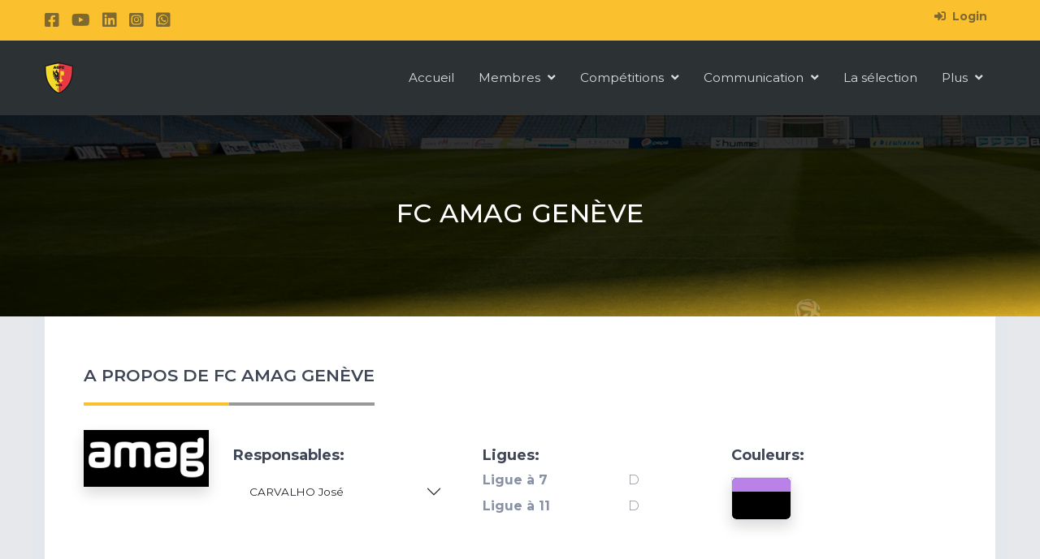

--- FILE ---
content_type: text/html; charset=UTF-8
request_url: http://agfc.ch/fr/clubs/fc-amag-geneve-135-amag-geneve1689565552
body_size: 10013
content:
<!DOCTYPE html>
<html lang="fr">

<head>
    <meta charset="utf-8" />
        
    <title>Football club AMAG Genève Genève - AGFC</title>
                        <meta name="descripton" content="Page officelle du Fc AMAG Genève, liste des matchs, résultats, classements, joueurs, galeries de photos et plus">
                <meta http-equiv="X-UA-Compatible" content="IE=edge" />
    <meta name="viewport" content="width=device-width, initial-scale=1" />
    <meta name="csrf-token" content="pbEva7DCphkmTigVSsDfMQM0mC3pp9woqrQSAXp8">
    <link rel="icon" type="image/png" href="http://agfc.ch/icones/agfc/favicon-96x96.png" sizes="96x96" />
    <link rel="icon" type="image/svg+xml" href="http://agfc.ch/icones/agfc/favicon.svg" />
    <link rel="shortcut icon" href="http://agfc.ch/icones/agfc/favicon.ico" />
    <link rel="apple-touch-icon" sizes="180x180" href="http://agfc.ch/icones/agfc/apple-touch-icon.png" />
    <meta name="apple-mobile-web-app-title" content="Agfc.ch" />
    <link rel="manifest" href="http://agfc.ch/icones/agfc/site.webmanifest" />
    

    <style >[wire\:loading], [wire\:loading\.delay], [wire\:loading\.inline-block], [wire\:loading\.inline], [wire\:loading\.block], [wire\:loading\.flex], [wire\:loading\.table], [wire\:loading\.grid], [wire\:loading\.inline-flex] {display: none;}[wire\:loading\.delay\.shortest], [wire\:loading\.delay\.shorter], [wire\:loading\.delay\.short], [wire\:loading\.delay\.long], [wire\:loading\.delay\.longer], [wire\:loading\.delay\.longest] {display:none;}[wire\:offline] {display: none;}[wire\:dirty]:not(textarea):not(input):not(select) {display: none;}input:-webkit-autofill, select:-webkit-autofill, textarea:-webkit-autofill {animation-duration: 50000s;animation-name: livewireautofill;}@keyframes livewireautofill { from {} }</style>
        
    <link href="http://agfc.ch/front/agfc/assets/node_modules/aos/dist/aos.css" rel="stylesheet" />
    <link href="http://agfc.ch/front/agfc/assets/icons/fontawesome/fontawesome-5.15.1/css/all.min.css"
        rel="stylesheet" />
    <link href="http://agfc.ch/front/agfc/assets/node_modules/owl.carousel/dist/assets/owl.theme.green.css"
        rel="stylesheet" />
    <link href="http://agfc.ch/front/agfc/js/liMarquee.css" rel="stylesheet" />
    <!-- Common style CSS -->
    <link href="http://agfc.ch/front/agfc/css/style.min.css" rel="stylesheet" />
    <link href="http://agfc.ch/front/agfc/css/custom.min.css" rel="stylesheet" />
    <link href="http://agfc.ch/front/agfc/css/comment.css" rel="stylesheet" />
    <link href="http://agfc.ch/front/agfc/css/mansory-gallery.css" rel="stylesheet" />
        
    <!-- HTML5 Shim and Respond.js IE8 support of HTML5 elements and media queries -->
    <!-- WARNING: Respond.js doesn't work if you view the page via file:// -->
    <!--[if lt IE 9]>
      <script src="https://oss.maxcdn.com/libs/html5shiv/3.7.0/html5shiv.js"></script>
      <script src="https://oss.maxcdn.com/libs/respond.js/1.4.2/respond.min.js"></script>
    <![endif]-->
    </head>

<body class="">
    <div class="preloader">
    <div class="loader">
        <div class="loader__figure"></div>
        <p class="loader__label">AGFC</p>
    </div>
</div>
    <div id="main-wrapper">
        <div class="topbar">
    <div class="header">
        <div class="h6-topbar">
    <div class="container">
        <div class="d-flex justify-content-between font-14 authentication-box">
            <div class="font-20">
                <a href="https://www.facebook.com/ASSOCIATION.GENEVOISE.DE.FOOTBALL.CORPORATIF/" target="_blank"
                    class="social-icon">
                    <i class="fab fa-facebook-square"></i>
                </a>
                <a href="https://www.youtube.com/channel/UCRwzhri8dUp2fz11Yhb44zw" target="_blank" class="social-icon">
                    <i class="fab fa-youtube"></i>
                </a>
                <a href="https://www.linkedin.com/company/agfcgeneve" target="_blank" class="social-icon">
                    <i class="fab fa-linkedin"></i>
                </a>
                <a href="https://www.instagram.com/agfc.geneve/" target="_blank" class="social-icon">
                    <i class="fab fa-instagram-square"></i>
                </a>
                <a href="https://chat.whatsapp.com/HbDdHskquQ5Fy5CSlA2Bcd" target="_blank" class="social-icon">
                    <i class="fab fa-whatsapp-square"></i>
                </a>
            </div>
            <div>
                                                            <a href="http://agfc.ch/fr/login" class="font-bold social-icon">
                            <i class="fas fa-sign-in-alt me-1"></i> Login
                        </a>
                                                                        </div>
        </div>
    </div>
</div>
        <div class="container po-relative">
            <nav class="navbar navbar-expand-lg h6-nav-bar">
    <a href="https://www.agfc.ch" class="navbar-brand"><img src="http://agfc.ch/images/logo.png"
            alt="AGFC" /></a>
    <button class="navbar-toggler" type="button" data-bs-toggle="collapse" data-bs-target="#h6-info1"
        aria-controls="h6-info" aria-expanded="false" aria-label="Toggle navigation">
        <span class="ti-menu font-white"></span>
    </button>
    <div class="collapse navbar-collapse hover-dropdown font-14" id="h6-info1">
        <ul class="navbar-nav ms-auto">

            <li class="nav-item">
                <a class="nav-link active" href="http://agfc.ch/fr">Accueil</a>
            </li>
            <li class="nav-item dropdown">
                <a class="nav-link dropdown-toggle" href="#" data-bs-toggle="dropdown" aria-haspopup="true"
                    aria-expanded="false">
                    Membres <i class="fa fa-angle-down m-l-5"></i>
                </a>
                <ul class="b-none dropdown-menu animated fadeInUp">
                    <li><a class="dropdown-item" href="http://agfc.ch/fr/clubs">Clubs</a></li>
                    <li><a class="dropdown-item" href="http://agfc.ch/fr/membres">Entreprises</a></li>
                    <li><a class="dropdown-item" href="http://agfc.ch/fr/stades">Stades et centres sportifs</a></li>
                    <li><a class="dropdown-item" href="http://agfc.ch/fr/arbitres">Arbitres</a></li>
                    <li><a class="dropdown-item" href="http://agfc.ch/fr/rejoindre-agfc">Devenir membre</a></li>
                </ul>
            </li>
            <li class="nav-item dropdown">
                <a class="nav-link dropdown-toggle" href="#" data-bs-toggle="dropdown" aria-haspopup="true"
                    aria-expanded="false">
                    Compétitions <i class="fa fa-angle-down m-l-5"></i>
                </a>
                <ul class="b-none dropdown-menu animated fadeInUp">

                                        <li><a class="dropdown-item" href="http://agfc.ch/fr/competitions/championnat-a-11-championnat-a-11-2025-38">Championnat à 11 - 2026</a></li>
                                        <li><a class="dropdown-item" href="http://agfc.ch/fr/competitions/championnat-a-7-tournoi-futsal-2026-41">Tournoi Futsal - 2026</a></li>
                    

                    <li><a class="dropdown-item" href="http://agfc.ch/fr/matchs/prochains">Prochains matchs</a></li>
                    <li><a class="dropdown-item" href="http://agfc.ch/fr/matchs/derniers">Derniers résultats</a></li>
                    <li class="dropdown-submenu">
                        <a class="dropdown-toggle dropdown-item d-flex align-items-center no-block justify-content-between"
                            href="#" data-bs-toggle="dropdown">Informations importantes<i
                                class="fa fa-angle-right ms-auto"></i></a>
                        <ul class="dropdown-menu b-none">
                            <li><a class="dropdown-item" href="http://agfc.ch/fr/matchs/renvoyes">Matchs renvoyés</a></li>
                            <li><a class="dropdown-item" href="http://agfc.ch/fr/matchs/reportes">Matchs reportés</a></li>
                            <li><a class="dropdown-item" href="http://agfc.ch/fr/matchs/joueurs-suspendus">Joueurs suspendus</a></li>
                        </ul>
                    </li>
                    <li class="divider" role="separator"></li>
                    <li><a class="dropdown-item" href="http://agfc.ch/fr/competitions/inscriptions">Inscriptions aux compétitions</a>
                    </li>
                    <li class="divider" role="separator"></li>
                    <li><a class="dropdown-item" href="http://agfc.ch/fr/competitions">Toutes les compétitions</a></li>
                </ul>
            </li>
            <li class="nav-item dropdown">
                <a class="nav-link dropdown-toggle" href="#" data-bs-toggle="dropdown" aria-haspopup="true"
                    aria-expanded="false">
                    Communication <i class="fa fa-angle-down m-l-5"></i>
                </a>
                <ul class="b-none dropdown-menu animated fadeInUp">
                    <li><a class="dropdown-item" href="http://agfc.ch/fr/actualites">Actualités</a></li>
                    <li><a class="dropdown-item" href="http://agfc.ch/fr/blog">Blog de l'AGFC</a></li>
                    
                    <li class="divider" role="separator"></li>
                    <li><a class="dropdown-item" href="http://agfc.ch/fr/matchs/reportes">Matchs reportés</a></li>
                    <li><a class="dropdown-item" href="http://agfc.ch/fr/matchs/renvoyes">Matchs renvoyés</a></li>
                    <li><a class="dropdown-item" href="http://agfc.ch/fr/matchs/joueurs-suspendus">Joueurs suspendus</a></li>
                    <li class="divider" role="separator"></li>
                    <li><a class="dropdown-item" href="http://agfc.ch/fr/competitions/inscriptions">Inscriptions aux compétitions</a>
                    </li>
                    <li class="divider" role="separator"></li>
                    <li><a class="dropdown-item" href="http://agfc.ch/fr/assemblees-generales">Assemblées générales</a></li>
                </ul>
            </li>
            <li class="nav-item">
                <a class="nav-link" href="http://agfc.ch/fr/selection-genevoise-football-corporatif">La sélection</a>
            </li>
            
            <li class="nav-item dropdown mega-dropdown">
                <a class="nav-link dropdown-toggle" href="#" id="h6-mega-dropdown" data-bs-toggle="dropdown"
                    aria-haspopup="true" aria-expanded="false">
                    Plus <i class="fa fa-angle-down m-l-5"></i>
                </a>
                <div class="
                        dropdown-menu
                        demo-dropdown
                        b-none
                        font-14
                        animated
                        fadeInUp
                        shadow
                      "
                    aria-labelledby="h6-mega-dropdown">
                    <div class="row">
                        <div class="col-xl-3 col-lg-4 col-md-6">
                            <ul class="list-style-none">
                                <li>
                                    <h6>Règlements</h6>
                                </li>
                                <li>
                                    <a class="dropdown-item px-2" href="http://agfc.ch/fr/reglements/reglement-jeu-11">Règlement de jeu à 11</a>
                                </li>
                                <li>
                                    <a class="dropdown-item px-2" href="http://agfc.ch/fr/reglements/reglement-jeu-7">Règlement de jeu à 7</a>
                                </li>
                                <li>
                                    <a class="dropdown-item px-2" href="http://agfc.ch/fr/reglements/reglement-tournoi-salle">Règlement de  tournoi en salle</a>
                                </li>
                                <li>
                                    <a class="dropdown-item px-2" href="http://agfc.ch/fr/reglements/nouveau-reglement">Nouvelles règles de jeu</a>
                                </li>
                                <li>
                                    <a class="dropdown-item px-2" href="http://agfc.ch/fr/reglements/divers">Infos divers</a>
                                </li>
                                <li>
                                    <a class="dropdown-item px-2" href="http://agfc.ch/fr/reglements/infractions-amendes">Infractions et amendes</a>
                                </li>

                            </ul>
                        </div>
                        <div class="col-xl-3 col-lg-4 col-md-6">
                            <ul class="list-style-none">
                                <li><h6>Partenaires</h6></li>
                                <li><a class="dropdown-item px-2" href="http://agfc.ch/fr/stades">Stades et centre sportifs</a></li>
                                <li><a class="dropdown-item px-2" href="http://agfc.ch/fr/sponsors">Nos sponsors</a></li>
                                <li><a class="dropdown-item px-2" href="http://agfc.ch/fr/devenir-partenaire-sponsor">Sponsoriser l'AGFC</a></li>
                            </ul>
                        </div>
                        <div class="col-xl-3 col-lg-4 col-md-6">
                            <ul class="list-style-none">
                                <li><h6>L'AGFC</h6></li>
                                <li><a class="dropdown-item px-2" href="http://agfc.ch/fr/comite-agfc">Comité dirigeant</a></li>
                                <li><a class="dropdown-item px-2" href="http://agfc.ch/fr/tribunal-sport">Tribunal sportif</a></li>
                                <li><a class="dropdown-item px-2" href="http://agfc.ch/fr/membres-honneur">Membres d'honneur</a></li>
                                <li><a class="dropdown-item px-2" href="http://agfc.ch/fr/reglements/statuts-agfc">Statuts</a></li>
                                <li><a class="dropdown-item px-2" href="http://agfc.ch/fr/contact">Nous contacter</a></li>
                            </ul>
                        </div>
                        <div class="col-xl-3 col-lg-4 col-md-6">
                            <ul class="list-style-none">
                                <li>
                                    <h6>Autres</h6>
                                </li>
                                <li><a class="dropdown-item px-2" href="#">Galeries de photos</a></li>
                            </ul>
                        </div>
                    </div>
                </div>
            </li>
        </ul>
    </div>
</nav>
        </div>
    </div>
</div>
        <div class="page-wrapper bg-light">

            <div class="container-fluid">
                        <div>
    <div class="main-title">
        <img src="http://agfc.ch/front/agfc/images/title-banner/5.jpg" alt="Title">
        <div class="main-title-inner">
            <div class="container">
                <div class="row">
                    <div class="col-md-12 text-center">
                        <h1 class="page-title">
                            FC AMAG Genève
                                                    </h1>
                    </div>
                </div>
            </div>
        </div>
    </div>
</div>
                                            <section  class=" bg-light   container ">
                                        <div class="   ">
                    <div>
        <div class="container bg-white mx-0 px-sm-3 px-md-5">
        <div class="mini-spacer">
            <h4 class="title title-bg">A propos de Fc AMAG Genève</h4>
            <div class="row">
                <div class="col-md-2">
                    <img src="http://agfc.ch/images/monthly/2020/09/amag.png" alt="Logo de AMAG Genève"
                        title="Logo de AMAG Genève" class="shadow mx-auto mb-4" width="100%" />
                </div>
                <div class="col-md-10">
                    <div class="row">
                                                    <div class="col-md-4">
                                <h5 class="m-t-20 fw-bold">Responsables:</h5>
                                <div class="accordion accordion-flush" id="accordionFlushExample">
                                                                            <div class="accordion-item">
                                            <h6 class="accordion-header" id="flush-headingOne">
                                                <button class="accordion-button collapsed text-medium" type="button"
                                                    data-bs-toggle="collapse"
                                                    data-bs-target="#collapse_jose-carvalho-4060-1706230940"
                                                    aria-expanded="false"
                                                    aria-controls="collapse_jose-carvalho-4060-1706230940">
                                                    CARVALHO José
                                                </button>
                                            </h6>
                                            <div id="collapse_jose-carvalho-4060-1706230940"
                                                class="accordion-collapse collapse" aria-labelledby="flush-headingOne"
                                                data-bs-parent="#accordionFlushExample">
                                                <div class="accordion-body">
                                                    <ul class="list-unstyled">
                                                                                                                                                                                    <li><strong>Email:</strong>
                                                                    jose.carvalho@amag.ch
                                                                </li>
                                                                                                                                                                                                                                                <li><strong>Mobile:</strong>
                                                                    076 394 51 25
                                                                </li>
                                                                                                                                                                        </ul>
                                                </div>
                                            </div>
                                        </div>
                                                                    </div>
                            </div>
                                                <div class="col-md-4">
                            <h5 class="m-t-20 fw-bold">Ligues:</h5>
                            <dl class="row">
                                <dt class="col-7">Ligue à 7</dt>
                                <dd class="col-5">
                                                                            D
                                                                    </dd>
                                <dt class="col-7">Ligue à 11</dt>
                                <dd class="col-5">
                                                                            D
                                                                    </dd>
                            </dl>
                        </div>
                        <div class="col-md-2">
                            <h5 class="m-t-20 fw-bold">Couleurs:</h5>
                            <div style="width: 60%;" class="border bordered shadow my-3">
                                <svg width="100%" height="100%" viewBox="0 0 28 20" fill="none" xmlns="http://www.w3.org/2000/svg">
    <g clip-path="url(#clip0_503_3849)">
        <rect width="28" height="20" rx="2" fill="black" />
        <mask id="mask0_503_3849" style="mask-type:alpha" maskUnits="userSpaceOnUse" x="0" y="0"
            width="28" height="20">
            <rect width="28" height="20" rx="2" fill="black" />
        </mask>
        <g mask="url(#mask0_503_3849)">
            <path fill-rule="evenodd" clip-rule="evenodd" d="M0 6.66667H28V0H0V6.66667Z" fill="#ba82e8"/>
            <g filter="url(#filter0_d_503_3849)">
                <path fill-rule="evenodd" clip-rule="evenodd" d="M0 13.3333H28V6.66666H0V13.3333Z" fill="#ba82e8"/>
            </g>
            <g filter="url(#filter1_d_503_3849)">
                <path fill-rule="evenodd" clip-rule="evenodd" d="M0 20H28V13.3333H0V20Z" fill="#ffffff"/>
            </g>
        </g>
    </g>
    <defs>

        <clipPath id="clip0_503_3849">
            <rect width="28" height="20" rx="2" fill="green" />
        </clipPath>
    </defs>
</svg>
                            </div>
                        </div>
                    </div>
                </div>
            </div>
        </div>
        <div class="mini-spacer">
            <div class="row">
                <div class="col">
                    <ul class="nav nav-pills m-t-30 m-b-30 tab-outline">
                                                <li class=" nav-item me-2">
                            <a href="#navpills-1" class="nav-link active border border-primary h6" data-bs-toggle="tab"
                                aria-expanded="false">Matchs 2026</a>
                        </li>
                        <li class="nav-item me-2">
                            <a href="#navpills-2" class="nav-link h6 border border-primary" data-bs-toggle="tab"
                                aria-expanded="false">Archives des matchs</a>
                        </li>
                        <li class="nav-item me-2">
                            <a href="#navpills-3" class="nav-link h6 border border-primary" data-bs-toggle="tab"
                                aria-expanded="false">Galeries de photos</a>
                        </li>
                        <li class="nav-item me-2">
                            <a href="#navpills-4" class="nav-link h6 border border-primary" data-bs-toggle="tab"
                                aria-expanded="false">Participations</a>
                        </li>
                    </ul>
                    <div class="tab-content br-n p-3 border border-primary">
                                                 <div id="navpills-1" class="tab-pane active">
                            <div class="">
                                <h5 class="title title-bg">Matchs du Fc AMAG Genève de l'année
                                    2026</h5>

                                <div wire:id="4clvpU3YeRPGo6J2BS2j" wire:initial-data="{&quot;fingerprint&quot;:{&quot;id&quot;:&quot;4clvpU3YeRPGo6J2BS2j&quot;,&quot;name&quot;:&quot;frontend.parties.front-club-parties&quot;,&quot;locale&quot;:&quot;fr&quot;,&quot;path&quot;:&quot;fr\/clubs\/fc-amag-geneve-135-amag-geneve1689565552&quot;,&quot;method&quot;:&quot;GET&quot;,&quot;v&quot;:&quot;acj&quot;},&quot;effects&quot;:{&quot;listeners&quot;:[&quot;update&quot;],&quot;path&quot;:&quot;http:\/\/agfc.ch\/fr\/clubs\/fc-amag-geneve-135-amag-geneve1689565552&quot;},&quot;serverMemo&quot;:{&quot;children&quot;:[],&quot;errors&quot;:[],&quot;htmlHash&quot;:&quot;fbbfeb9e&quot;,&quot;data&quot;:{&quot;state&quot;:[],&quot;club&quot;:[],&quot;archive&quot;:false,&quot;pagination&quot;:10,&quot;main_company&quot;:[],&quot;paginationNumber&quot;:20,&quot;orderField&quot;:&quot;id&quot;,&quot;orderDirection&quot;:&quot;ASC&quot;,&quot;form_title&quot;:&quot;new&quot;,&quot;search&quot;:&quot;&quot;,&quot;path_to_picture&quot;:null,&quot;galerie_generale&quot;:false,&quot;page&quot;:1,&quot;paginators&quot;:{&quot;page&quot;:1}},&quot;dataMeta&quot;:{&quot;models&quot;:{&quot;club&quot;:{&quot;class&quot;:&quot;App\\Models\\Club&quot;,&quot;id&quot;:135,&quot;relations&quot;:[],&quot;connection&quot;:&quot;mysql&quot;,&quot;collectionClass&quot;:null},&quot;main_company&quot;:{&quot;class&quot;:&quot;App\\Models\\Company&quot;,&quot;id&quot;:2,&quot;relations&quot;:[],&quot;connection&quot;:&quot;mysql&quot;,&quot;collectionClass&quot;:null}}},&quot;checksum&quot;:&quot;9a8d0a85853114a6c05c90ad59f7dfc67ca8c67494ac01515a1e4c5cb50600e0&quot;}}" class="row">
    <div class="col-md-12">
        <div class="row">
            <div class="col-sm-6">
                
            </div>
            <div class="col-sm-6 text-right">
                <div class="table-responsive">
                    <div class="d-flex justify-content-end mt-2">
                        
                        <div>
    </div>

                    </div>
                </div>
            </div>
        </div>
        <div class="table-responsive">
    <table class="table table-hover table-striped">
                    <tr>
                <td class="text-center">
                    Aucun match!!
                </td>
            </tr>
                    </table>
</div>

        
        <div class="table-responsive">
            <div class="d-flex justify-content-end mt-2">
                
                <div>
    </div>

            </div>
        </div>
    </div>
</div>

<!-- Livewire Component wire-end: -->
                                
                            </div>
                        </div>
                        <div id="navpills-2" class="tab-pane">
                            <div class="">
                                <h5 class="title title-bg">Anciens matchs du Fc AMAG Genève</h5>
                                <div wire:id="oHYqiXfMJGK7ie2cjyyM" wire:initial-data="{&quot;fingerprint&quot;:{&quot;id&quot;:&quot;oHYqiXfMJGK7ie2cjyyM&quot;,&quot;name&quot;:&quot;frontend.parties.front-club-parties&quot;,&quot;locale&quot;:&quot;fr&quot;,&quot;path&quot;:&quot;fr\/clubs\/fc-amag-geneve-135-amag-geneve1689565552&quot;,&quot;method&quot;:&quot;GET&quot;,&quot;v&quot;:&quot;acj&quot;},&quot;effects&quot;:{&quot;listeners&quot;:[&quot;update&quot;],&quot;path&quot;:&quot;http:\/\/agfc.ch\/fr\/clubs\/fc-amag-geneve-135-amag-geneve1689565552&quot;},&quot;serverMemo&quot;:{&quot;children&quot;:[],&quot;errors&quot;:[],&quot;htmlHash&quot;:&quot;fe5cb610&quot;,&quot;data&quot;:{&quot;state&quot;:[],&quot;club&quot;:[],&quot;archive&quot;:&quot;true&quot;,&quot;pagination&quot;:10,&quot;main_company&quot;:[],&quot;paginationNumber&quot;:20,&quot;orderField&quot;:&quot;id&quot;,&quot;orderDirection&quot;:&quot;ASC&quot;,&quot;form_title&quot;:&quot;new&quot;,&quot;search&quot;:&quot;&quot;,&quot;path_to_picture&quot;:null,&quot;galerie_generale&quot;:false,&quot;page&quot;:1,&quot;paginators&quot;:{&quot;page&quot;:1}},&quot;dataMeta&quot;:{&quot;models&quot;:{&quot;club&quot;:{&quot;class&quot;:&quot;App\\Models\\Club&quot;,&quot;id&quot;:135,&quot;relations&quot;:[],&quot;connection&quot;:&quot;mysql&quot;,&quot;collectionClass&quot;:null},&quot;main_company&quot;:{&quot;class&quot;:&quot;App\\Models\\Company&quot;,&quot;id&quot;:2,&quot;relations&quot;:[],&quot;connection&quot;:&quot;mysql&quot;,&quot;collectionClass&quot;:null}}},&quot;checksum&quot;:&quot;aa66a5db48e68eb951eef13e1b630be5f9000707a1881bc4929dbdb3476c4dfd&quot;}}" class="row">
    <div class="col-md-12">
        <div class="row">
            <div class="col-sm-6">
                
            </div>
            <div class="col-sm-6 text-right">
                <div class="table-responsive">
                    <div class="d-flex justify-content-end mt-2">
                        
                        <div>
                    
        <nav>
            <ul class="pagination">
                
                                    <li class="page-item disabled" aria-disabled="true" aria-label="&laquo; Précédent">
                        <span class="page-link" aria-hidden="true">&lsaquo;</span>
                    </li>
                
                
                                    
                    
                    
                                                                                                        <li class="page-item active" wire:key="paginator-page-1-page-1" aria-current="page"><span class="page-link">1</span></li>
                                                                                                                <li class="page-item" wire:key="paginator-page-1-page-2"><button type="button" class="page-link" wire:click="gotoPage(2, 'page')">2</button></li>
                                                                                                                <li class="page-item" wire:key="paginator-page-1-page-3"><button type="button" class="page-link" wire:click="gotoPage(3, 'page')">3</button></li>
                                                                                                                <li class="page-item" wire:key="paginator-page-1-page-4"><button type="button" class="page-link" wire:click="gotoPage(4, 'page')">4</button></li>
                                                                                                                <li class="page-item" wire:key="paginator-page-1-page-5"><button type="button" class="page-link" wire:click="gotoPage(5, 'page')">5</button></li>
                                                                                        
                
                                    <li class="page-item">
                        <button type="button" dusk="nextPage" class="page-link" wire:click="nextPage('page')" wire:loading.attr="disabled" rel="next" aria-label="Suivant &raquo;">&rsaquo;</button>
                    </li>
                            </ul>
        </nav>
    </div>

                    </div>
                </div>
            </div>
        </div>
        <div class="table-responsive">
    <table class="table table-hover table-striped">
                            <tr class="text-small align-middle">
                <td class="">
                    <a href="http://agfc.ch/fr/competitions/Championnat-a-7-2021-25" title="Championnat à 7" class="text-uppercase fw-bold">
    Championnat à 7 - 2021
</a>
                                                                    <strong>Groupe: </strong> 1
                                                                                    <br><strong>Stade:</strong> <a href="http://agfc.ch/fr/stades/stade-de-vernier-1-195-1685907035" title="Stade Municipal de Vernier" >
            Vernier

    </a>
                         - T7.2
                                        
                </td>
                <td>
                                            <div class="text-center mb-2">

                            <img src="http://agfc.ch/medias/templates/2024/08/s_2069_1724479616.jpeg"
                                alt="logo Police cantonale de Genève" style="max-height: 35px; max-width:55px">
                        </div>
                        <div class="text-center">
                            <a href="http://agfc.ch/fr/clubs/fc-police-iii-158-police-i1689565552"
    title="POLICE III"  class="fw-bold text-uppercase  text-large">
    Fc POLICE III
</a>
                        </div>
                                    </td>
                <td class="text-center">
                                            <span class="text-large">19/11/21</span><br>
                                                                <span class="fw-bold h6 mt-3">
                            3 - 0
                            <span class="fw-normal text-small">
                                                                    (F)
                                                                                            </span>
                        </span>
                                    </td>
                <td>
                                            <div class="text-center mb-2">
                            <img src="http://agfc.ch/images/monthly/2020/09/amag.png"
                                alt="logo AMAG Automobiles &amp; Moteurs SA "
                                style="max-height: 35px; max-width:55px">
                        </div>
                        <div class="text-center">
                            <a href="http://agfc.ch/fr/clubs/fc-amag-geneve-135-amag-geneve1689565552"
    title="AMAG Genève"  class="fw-bold text-uppercase  text-large">
    Fc AMAG Genève
</a>
                        </div>
                                    </td>
                <td class="text-end  align-middle">
                    <ul class="list-inline m-0">
                                                                                    <li class="list-inline-item">
                                    <a href="http://agfc.ch/fr/matchs/addCalendar/match-25259.ics" class="me-1 mb-1"
                                        title="ajouter au calendrier">
                                        <i class="far fa-calendar-plus fa-2x"></i>
                                    </a>
                                </li>
                                                                            <li class="list-inline-item">
                            <a href="http://agfc.ch/fr/matchs/Match-25259-fc-47-police-i-vs-fc-135-amag-geneve" class="me-1 mb-1" target="_blank"
                                title="Détails du match">
                                <i class="fas fa-angle-right fa-2x text-primary"></i>
                            </a>
                        </li>
                    </ul>
                </td>
            </tr>
                    <tr class="text-small align-middle">
                <td class="">
                    <a href="http://agfc.ch/fr/competitions/Championnat-a-7-2021-25" title="Championnat à 7" class="text-uppercase fw-bold">
    Championnat à 7 - 2021
</a>
                                                                    <strong>Groupe: </strong> 1
                                                                                    <br><strong>Stade:</strong> <a href="http://agfc.ch/fr/stades/stade-de-vernier-1-195-1685907035" title="Stade Municipal de Vernier" >
            Vernier

    </a>
                         - T7.1
                                        
                </td>
                <td>
                                            <div class="text-center mb-2">

                            <img src="http://agfc.ch/medias/templates/2024/01/s_263_1706365406.jpeg"
                                alt="logo MCI SUISSE SA" style="max-height: 35px; max-width:55px">
                        </div>
                        <div class="text-center">
                            <a href="http://agfc.ch/fr/clubs/fc-mci-suisse-37-mci-suisse1689565552"
    title="MCI SUISSE"  class="fw-bold text-uppercase  text-large">
    Fc MCI SUISSE
</a>
                        </div>
                                    </td>
                <td class="text-center">
                                            <span class="text-large">10/11/21</span><br>
                                                                <span class="fw-bold h6 mt-3">
                            12 - 2
                            <span class="fw-normal text-small">
                                                                                            </span>
                        </span>
                                    </td>
                <td>
                                            <div class="text-center mb-2">
                            <img src="http://agfc.ch/images/monthly/2020/09/amag.png"
                                alt="logo AMAG Automobiles &amp; Moteurs SA "
                                style="max-height: 35px; max-width:55px">
                        </div>
                        <div class="text-center">
                            <a href="http://agfc.ch/fr/clubs/fc-amag-geneve-135-amag-geneve1689565552"
    title="AMAG Genève"  class="fw-bold text-uppercase  text-large">
    Fc AMAG Genève
</a>
                        </div>
                                    </td>
                <td class="text-end  align-middle">
                    <ul class="list-inline m-0">
                                                                                                    <li class="list-inline-item">
                            <a href="http://agfc.ch/fr/matchs/Match-25254-fc-37-mci-suisse-vs-fc-135-amag-geneve" class="me-1 mb-1" target="_blank"
                                title="Détails du match">
                                <i class="fas fa-angle-right fa-2x text-primary"></i>
                            </a>
                        </li>
                    </ul>
                </td>
            </tr>
                    <tr class="text-small align-middle">
                <td class="">
                    <a href="http://agfc.ch/fr/competitions/Championnat-a-7-2021-25" title="Championnat à 7" class="text-uppercase fw-bold">
    Championnat à 7 - 2021
</a>
                                                                    <strong>Groupe: </strong> 1
                                                                                    <br><strong>Stade:</strong> <a href="http://agfc.ch/fr/stades/stade-de-vernier-1-195-1685907035" title="Stade Municipal de Vernier" >
            Vernier

    </a>
                         - T7.2
                                        
                </td>
                <td>
                                            <div class="text-center mb-2">

                            <img src="http://agfc.ch/images/monthly/2020/09/amag.png"
                                alt="logo AMAG Automobiles &amp; Moteurs SA " style="max-height: 35px; max-width:55px">
                        </div>
                        <div class="text-center">
                            <a href="http://agfc.ch/fr/clubs/fc-amag-geneve-135-amag-geneve1689565552"
    title="AMAG Genève"  class="fw-bold text-uppercase  text-large">
    Fc AMAG Genève
</a>
                        </div>
                                    </td>
                <td class="text-center">
                                            <span class="text-large">05/11/21</span><br>
                                                                <span class="fw-bold h6 mt-3">
                            4 - 17
                            <span class="fw-normal text-small">
                                                                                            </span>
                        </span>
                                    </td>
                <td>
                                            <div class="text-center mb-2">
                            <img src="http://agfc.ch/images/monthly/2021/09/25184.jpg"
                                alt="logo LM CADRANS "
                                style="max-height: 35px; max-width:55px">
                        </div>
                        <div class="text-center">
                            <a href="http://agfc.ch/fr/clubs/fc-lm-cadrans-150-lm-cadrans-1689565552"
    title="LM CADRANS "  class="fw-bold text-uppercase  text-large">
    Fc LM CADRANS 
</a>
                        </div>
                                    </td>
                <td class="text-end  align-middle">
                    <ul class="list-inline m-0">
                                                                                                    <li class="list-inline-item">
                            <a href="http://agfc.ch/fr/matchs/Match-25251-fc-135-amag-geneve-vs-" class="me-1 mb-1" target="_blank"
                                title="Détails du match">
                                <i class="fas fa-angle-right fa-2x text-primary"></i>
                            </a>
                        </li>
                    </ul>
                </td>
            </tr>
                    <tr class="text-small align-middle">
                <td class="">
                    <a href="http://agfc.ch/fr/competitions/Championnat-a-7-2021-25" title="Championnat à 7" class="text-uppercase fw-bold">
    Championnat à 7 - 2021
</a>
                                                                    <strong>Groupe: </strong> 1
                                                                                    <br><strong>Stade:</strong> <a href="http://agfc.ch/fr/stades/stade-de-florimont-184-1685907035" title="STADE DE FLORIMONT" >
            S. Florimont

    </a>
                         - T7.A.2
                                        
                </td>
                <td>
                                            <div class="text-center mb-2">

                            <img src="http://agfc.ch/images/monthly/2020/09/amag.png"
                                alt="logo AMAG Automobiles &amp; Moteurs SA " style="max-height: 35px; max-width:55px">
                        </div>
                        <div class="text-center">
                            <a href="http://agfc.ch/fr/clubs/fc-amag-geneve-135-amag-geneve1689565552"
    title="AMAG Genève"  class="fw-bold text-uppercase  text-large">
    Fc AMAG Genève
</a>
                        </div>
                                    </td>
                <td class="text-center">
                                            <span class="text-large">18/10/21</span><br>
                                                                <span class="fw-bold h6 mt-3">
                            2 - 2
                            <span class="fw-normal text-small">
                                                                                            </span>
                        </span>
                                    </td>
                <td>
                                            <div class="text-center mb-2">
                            <img src="http://agfc.ch/images/monthly/2022/09/25208.jpg"
                                alt="logo PG International Operations SA"
                                style="max-height: 35px; max-width:55px">
                        </div>
                        <div class="text-center">
                            <a href="http://agfc.ch/fr/clubs/fc-procter-gamble-white-148-pg-international-operations-sa1726667653"
    title="Procter &amp; Gamble White"  class="fw-bold text-uppercase  text-large">
    Fc Procter &amp; Gamble White
</a>
                        </div>
                                    </td>
                <td class="text-end  align-middle">
                    <ul class="list-inline m-0">
                                                                                                    <li class="list-inline-item">
                            <a href="http://agfc.ch/fr/matchs/Match-25249-fc-135-amag-geneve-vs-fc-148-procter-gamble-ii" class="me-1 mb-1" target="_blank"
                                title="Détails du match">
                                <i class="fas fa-angle-right fa-2x text-primary"></i>
                            </a>
                        </li>
                    </ul>
                </td>
            </tr>
                    <tr class="text-small align-middle">
                <td class="">
                    <a href="http://agfc.ch/fr/competitions/Championnat-a-7-2021-25" title="Championnat à 7" class="text-uppercase fw-bold">
    Championnat à 7 - 2021
</a>
                                                                    <strong>Groupe: </strong> 1
                                                                                    <br><strong>Stade:</strong> <a href="http://agfc.ch/fr/stades/stade-de-florimont-184-1685907035" title="STADE DE FLORIMONT" >
            S. Florimont

    </a>
                         - T7.A.2
                                        
                </td>
                <td>
                                            <div class="text-center mb-2">

                            <img src="http://agfc.ch/images/monthly/2022/09/25193.jpg"
                                alt="logo VITOL SA" style="max-height: 35px; max-width:55px">
                        </div>
                        <div class="text-center">
                            <a href="http://agfc.ch/fr/clubs/fc-vitol-156-vitol-sa1723830336"
    title="VITOL"  class="fw-bold text-uppercase  text-large">
    Fc VITOL
</a>
                        </div>
                                    </td>
                <td class="text-center">
                                            <span class="text-large">14/10/21</span><br>
                                                                <span class="fw-bold h6 mt-3">
                            2 - 3
                            <span class="fw-normal text-small">
                                                                                            </span>
                        </span>
                                    </td>
                <td>
                                            <div class="text-center mb-2">
                            <img src="http://agfc.ch/images/monthly/2020/09/amag.png"
                                alt="logo AMAG Automobiles &amp; Moteurs SA "
                                style="max-height: 35px; max-width:55px">
                        </div>
                        <div class="text-center">
                            <a href="http://agfc.ch/fr/clubs/fc-amag-geneve-135-amag-geneve1689565552"
    title="AMAG Genève"  class="fw-bold text-uppercase  text-large">
    Fc AMAG Genève
</a>
                        </div>
                                    </td>
                <td class="text-end  align-middle">
                    <ul class="list-inline m-0">
                                                                                                    <li class="list-inline-item">
                            <a href="http://agfc.ch/fr/matchs/Match-25246-vs-fc-135-amag-geneve" class="me-1 mb-1" target="_blank"
                                title="Détails du match">
                                <i class="fas fa-angle-right fa-2x text-primary"></i>
                            </a>
                        </li>
                    </ul>
                </td>
            </tr>
                    <tr class="text-small align-middle">
                <td class="">
                    <a href="http://agfc.ch/fr/competitions/Championnat-a-7-2021-25" title="Championnat à 7" class="text-uppercase fw-bold">
    Championnat à 7 - 2021
</a>
                                                                    <strong>Groupe: </strong> 1
                                                                                    <br><strong>Stade:</strong> <a href="http://agfc.ch/fr/stades/stade-de-vernier-1-195-1685907035" title="Stade Municipal de Vernier" >
            Vernier

    </a>
                         - T7.2
                                        
                </td>
                <td>
                                            <div class="text-center mb-2">

                            <img src="http://agfc.ch/images/monthly/2020/09/amag.png"
                                alt="logo AMAG Automobiles &amp; Moteurs SA " style="max-height: 35px; max-width:55px">
                        </div>
                        <div class="text-center">
                            <a href="http://agfc.ch/fr/clubs/fc-amag-geneve-135-amag-geneve1689565552"
    title="AMAG Genève"  class="fw-bold text-uppercase  text-large">
    Fc AMAG Genève
</a>
                        </div>
                                    </td>
                <td class="text-center">
                                            <span class="text-large">08/10/21</span><br>
                                                                <span class="fw-bold h6 mt-3">
                            2 - 8
                            <span class="fw-normal text-small">
                                                                                            </span>
                        </span>
                                    </td>
                <td>
                                            <div class="text-center mb-2">
                            <img src="http://agfc.ch/medias/templates/2024/08/s_2069_1724479616.jpeg"
                                alt="logo Police cantonale de Genève"
                                style="max-height: 35px; max-width:55px">
                        </div>
                        <div class="text-center">
                            <a href="http://agfc.ch/fr/clubs/fc-police-iii-158-police-i1689565552"
    title="POLICE III"  class="fw-bold text-uppercase  text-large">
    Fc POLICE III
</a>
                        </div>
                                    </td>
                <td class="text-end  align-middle">
                    <ul class="list-inline m-0">
                                                                                                    <li class="list-inline-item">
                            <a href="http://agfc.ch/fr/matchs/Match-25244-fc-135-amag-geneve-vs-fc-47-police-i" class="me-1 mb-1" target="_blank"
                                title="Détails du match">
                                <i class="fas fa-angle-right fa-2x text-primary"></i>
                            </a>
                        </li>
                    </ul>
                </td>
            </tr>
                    <tr class="text-small align-middle">
                <td class="">
                    <a href="http://agfc.ch/fr/competitions/Championnat-a-7-2021-25" title="Championnat à 7" class="text-uppercase fw-bold">
    Championnat à 7 - 2021
</a>
                                                                    <strong>Groupe: </strong> 1
                                                                                    <br><strong>Stade:</strong> <a href="http://agfc.ch/fr/stades/stade-de-florimont-184-1685907035" title="STADE DE FLORIMONT" >
            S. Florimont

    </a>
                         - T7.A.1
                                        
                </td>
                <td>
                                            <div class="text-center mb-2">

                            <img src="http://agfc.ch/images/monthly/2020/09/amag.png"
                                alt="logo AMAG Automobiles &amp; Moteurs SA " style="max-height: 35px; max-width:55px">
                        </div>
                        <div class="text-center">
                            <a href="http://agfc.ch/fr/clubs/fc-amag-geneve-135-amag-geneve1689565552"
    title="AMAG Genève"  class="fw-bold text-uppercase  text-large">
    Fc AMAG Genève
</a>
                        </div>
                                    </td>
                <td class="text-center">
                                            <span class="text-large">29/09/21</span><br>
                                                                <span class="fw-bold h6 mt-3">
                            14 - 2
                            <span class="fw-normal text-small">
                                                                                            </span>
                        </span>
                                    </td>
                <td>
                                            <div class="text-center mb-2">
                            <img src="http://agfc.ch/medias/templates/2024/01/s_263_1706365406.jpeg"
                                alt="logo MCI SUISSE SA"
                                style="max-height: 35px; max-width:55px">
                        </div>
                        <div class="text-center">
                            <a href="http://agfc.ch/fr/clubs/fc-mci-suisse-37-mci-suisse1689565552"
    title="MCI SUISSE"  class="fw-bold text-uppercase  text-large">
    Fc MCI SUISSE
</a>
                        </div>
                                    </td>
                <td class="text-end  align-middle">
                    <ul class="list-inline m-0">
                                                                                                    <li class="list-inline-item">
                            <a href="http://agfc.ch/fr/matchs/Match-25239-fc-135-amag-geneve-vs-fc-37-mci-suisse" class="me-1 mb-1" target="_blank"
                                title="Détails du match">
                                <i class="fas fa-angle-right fa-2x text-primary"></i>
                            </a>
                        </li>
                    </ul>
                </td>
            </tr>
                    <tr class="text-small align-middle">
                <td class="">
                    <a href="http://agfc.ch/fr/competitions/Championnat-a-7-2021-25" title="Championnat à 7" class="text-uppercase fw-bold">
    Championnat à 7 - 2021
</a>
                                                                    <strong>Groupe: </strong> 1
                                                                                    <br><strong>Stade:</strong> <a href="http://agfc.ch/fr/stades/stade-de-vernier-1-195-1685907035" title="Stade Municipal de Vernier" >
            Vernier

    </a>
                         - T11.1
                                        
                </td>
                <td>
                                            <div class="text-center mb-2">

                            <img src="http://agfc.ch/images/monthly/2021/09/25184.jpg"
                                alt="logo LM CADRANS " style="max-height: 35px; max-width:55px">
                        </div>
                        <div class="text-center">
                            <a href="http://agfc.ch/fr/clubs/fc-lm-cadrans-150-lm-cadrans-1689565552"
    title="LM CADRANS "  class="fw-bold text-uppercase  text-large">
    Fc LM CADRANS 
</a>
                        </div>
                                    </td>
                <td class="text-center">
                                            <span class="text-large">23/09/21</span><br>
                                                                <span class="fw-bold h6 mt-3">
                            5 - 6
                            <span class="fw-normal text-small">
                                                                                            </span>
                        </span>
                                    </td>
                <td>
                                            <div class="text-center mb-2">
                            <img src="http://agfc.ch/images/monthly/2020/09/amag.png"
                                alt="logo AMAG Automobiles &amp; Moteurs SA "
                                style="max-height: 35px; max-width:55px">
                        </div>
                        <div class="text-center">
                            <a href="http://agfc.ch/fr/clubs/fc-amag-geneve-135-amag-geneve1689565552"
    title="AMAG Genève"  class="fw-bold text-uppercase  text-large">
    Fc AMAG Genève
</a>
                        </div>
                                    </td>
                <td class="text-end  align-middle">
                    <ul class="list-inline m-0">
                                                                                                    <li class="list-inline-item">
                            <a href="http://agfc.ch/fr/matchs/Match-25236-vs-fc-135-amag-geneve" class="me-1 mb-1" target="_blank"
                                title="Détails du match">
                                <i class="fas fa-angle-right fa-2x text-primary"></i>
                            </a>
                        </li>
                    </ul>
                </td>
            </tr>
                    <tr class="text-small align-middle">
                <td class="">
                    <a href="http://agfc.ch/fr/competitions/Championnat-a-7-2021-25" title="Championnat à 7" class="text-uppercase fw-bold">
    Championnat à 7 - 2021
</a>
                                                                    <strong>Groupe: </strong> 1
                                                                                    <br><strong>Stade:</strong> <a href="http://agfc.ch/fr/stades/stade-de-florimont-184-1685907035" title="STADE DE FLORIMONT" >
            S. Florimont

    </a>
                         - T7.A.2
                                        
                </td>
                <td>
                                            <div class="text-center mb-2">

                            <img src="http://agfc.ch/images/monthly/2022/09/25208.jpg"
                                alt="logo PG International Operations SA" style="max-height: 35px; max-width:55px">
                        </div>
                        <div class="text-center">
                            <a href="http://agfc.ch/fr/clubs/fc-procter-gamble-white-148-pg-international-operations-sa1726667653"
    title="Procter &amp; Gamble White"  class="fw-bold text-uppercase  text-large">
    Fc Procter &amp; Gamble White
</a>
                        </div>
                                    </td>
                <td class="text-center">
                                            <span class="text-large">13/09/21</span><br>
                                                                <span class="fw-bold h6 mt-3">
                            8 - 3
                            <span class="fw-normal text-small">
                                                                                            </span>
                        </span>
                                    </td>
                <td>
                                            <div class="text-center mb-2">
                            <img src="http://agfc.ch/images/monthly/2020/09/amag.png"
                                alt="logo AMAG Automobiles &amp; Moteurs SA "
                                style="max-height: 35px; max-width:55px">
                        </div>
                        <div class="text-center">
                            <a href="http://agfc.ch/fr/clubs/fc-amag-geneve-135-amag-geneve1689565552"
    title="AMAG Genève"  class="fw-bold text-uppercase  text-large">
    Fc AMAG Genève
</a>
                        </div>
                                    </td>
                <td class="text-end  align-middle">
                    <ul class="list-inline m-0">
                                                                                                    <li class="list-inline-item">
                            <a href="http://agfc.ch/fr/matchs/Match-25234-fc-148-procter-gamble-ii-vs-fc-135-amag-geneve" class="me-1 mb-1" target="_blank"
                                title="Détails du match">
                                <i class="fas fa-angle-right fa-2x text-primary"></i>
                            </a>
                        </li>
                    </ul>
                </td>
            </tr>
                    <tr class="text-small align-middle">
                <td class="">
                    <a href="http://agfc.ch/fr/competitions/Championnat-a-7-2021-25" title="Championnat à 7" class="text-uppercase fw-bold">
    Championnat à 7 - 2021
</a>
                                                                    <strong>Groupe: </strong> 1
                                                                                    <br><strong>Stade:</strong> <a href="http://agfc.ch/fr/stades/stade-de-vernier-1-195-1685907035" title="Stade Municipal de Vernier" >
            Vernier

    </a>
                         - T7.5
                                        
                </td>
                <td>
                                            <div class="text-center mb-2">

                            <img src="http://agfc.ch/images/monthly/2020/09/amag.png"
                                alt="logo AMAG Automobiles &amp; Moteurs SA " style="max-height: 35px; max-width:55px">
                        </div>
                        <div class="text-center">
                            <a href="http://agfc.ch/fr/clubs/fc-amag-geneve-135-amag-geneve1689565552"
    title="AMAG Genève"  class="fw-bold text-uppercase  text-large">
    Fc AMAG Genève
</a>
                        </div>
                                    </td>
                <td class="text-center">
                                            <span class="text-large">06/09/21</span><br>
                                                                <span class="fw-bold h6 mt-3">
                            8 - 1
                            <span class="fw-normal text-small">
                                                                                            </span>
                        </span>
                                    </td>
                <td>
                                            <div class="text-center mb-2">
                            <img src="http://agfc.ch/images/monthly/2022/09/25193.jpg"
                                alt="logo VITOL SA"
                                style="max-height: 35px; max-width:55px">
                        </div>
                        <div class="text-center">
                            <a href="http://agfc.ch/fr/clubs/fc-vitol-156-vitol-sa1723830336"
    title="VITOL"  class="fw-bold text-uppercase  text-large">
    Fc VITOL
</a>
                        </div>
                                    </td>
                <td class="text-end  align-middle">
                    <ul class="list-inline m-0">
                                                                                                    <li class="list-inline-item">
                            <a href="http://agfc.ch/fr/matchs/Match-25231-fc-135-amag-geneve-vs-" class="me-1 mb-1" target="_blank"
                                title="Détails du match">
                                <i class="fas fa-angle-right fa-2x text-primary"></i>
                            </a>
                        </li>
                    </ul>
                </td>
            </tr>
            </table>
</div>

        
        <div class="table-responsive">
            <div class="d-flex justify-content-end mt-2">
                
                <div>
                    
        <nav>
            <ul class="pagination">
                
                                    <li class="page-item disabled" aria-disabled="true" aria-label="&laquo; Précédent">
                        <span class="page-link" aria-hidden="true">&lsaquo;</span>
                    </li>
                
                
                                    
                    
                    
                                                                                                        <li class="page-item active" wire:key="paginator-page-3-page-1" aria-current="page"><span class="page-link">1</span></li>
                                                                                                                <li class="page-item" wire:key="paginator-page-3-page-2"><button type="button" class="page-link" wire:click="gotoPage(2, 'page')">2</button></li>
                                                                                                                <li class="page-item" wire:key="paginator-page-3-page-3"><button type="button" class="page-link" wire:click="gotoPage(3, 'page')">3</button></li>
                                                                                                                <li class="page-item" wire:key="paginator-page-3-page-4"><button type="button" class="page-link" wire:click="gotoPage(4, 'page')">4</button></li>
                                                                                                                <li class="page-item" wire:key="paginator-page-3-page-5"><button type="button" class="page-link" wire:click="gotoPage(5, 'page')">5</button></li>
                                                                                        
                
                                    <li class="page-item">
                        <button type="button" dusk="nextPage" class="page-link" wire:click="nextPage('page')" wire:loading.attr="disabled" rel="next" aria-label="Suivant &raquo;">&rsaquo;</button>
                    </li>
                            </ul>
        </nav>
    </div>

            </div>
        </div>
    </div>
</div>

<!-- Livewire Component wire-end: -->                            </div>
                        </div>
                        <div id="navpills-3" class="tab-pane">
                            <div class="">
                                <h5 class="title title-bg">Galeries de photos du Fc AMAG Genève</h5>
                                                                    <div class="alert alert-info">Aucune photo disponible</div>
                                                            </div>
                        </div>
                        <div id="navpills-4" class="tab-pane">
                            <div class="">
                                <h5 class="title title-bg">Participations aux compétitions</h5>
                                <div>
            <div class="col-md-12 m-b-20 m-t-20 p-20 bg-white shadow">
            <!-- Row -->
            <div class="row">
                <div class="col-2 d-flex align-items-center justify-content-center p-10">
                    <img src="http://agfc.ch/medias/personnes/2023/11/s_94_1701334223.png" alt="Logo de Championnat à 7 - 2021"
                        title="Logo de Championnat à 7 - 2021" class=" bg-primary rounded shadow"
                        width="60%" />
                </div>
                <div class="col-9 col-xs-9  d-flex align-items-center justify-content-start p-10">
                    <div>
                        <ul class="list-unstyled">
                            <li class="mt-1"><a class="h5 font-medium my-2"
                                    href="http://agfc.ch/fr/competitions/Championnat-a-7-2021-25">Championnat à 7 - 2021</a>
                            </li>
                                                            <li class="mt-1">Du 06/09/2021 au
                                    25/11/2021</li>
                                                        <li>Compétiton par ligue: <strong>Non</strong>
                            </li>
                                                            <li>
                                    Nombre de participants:
                                    30 clubs
                                </li>
                                
                                                        </li>

                        </ul>
                    </div>
                </div>
                <div class="col-1 d-flex align-items-center justify-content-center p-10">
                    <a href="http://agfc.ch/fr/competitions/Championnat-a-7-2021-25" class="h2"><i
                            class="fas fa-chevron-right"></i></a>
                </div>
            </div>
            <!-- Row -->
        </div>
            <div class="col-md-12 m-b-20 m-t-20 p-20 bg-white shadow">
            <!-- Row -->
            <div class="row">
                <div class="col-2 d-flex align-items-center justify-content-center p-10">
                    <img src="http://agfc.ch/medias/personnes/2023/11/s_90_1701334175.png" alt="Logo de Championnat - 2020"
                        title="Logo de Championnat - 2020" class=" bg-primary rounded shadow"
                        width="60%" />
                </div>
                <div class="col-9 col-xs-9  d-flex align-items-center justify-content-start p-10">
                    <div>
                        <ul class="list-unstyled">
                            <li class="mt-1"><a class="h5 font-medium my-2"
                                    href="http://agfc.ch/fr/competitions/Championnat-2020-11">Championnat - 2020</a>
                            </li>
                                                            <li class="mt-1">Du 16/03/2020 au
                                    20/06/2020</li>
                                                        <li>Compétiton par ligue: <strong>Oui</strong>
                            </li>
                                                            <li>
                                    Nombre de participants:
                                    70 clubs
                                </li>
                                
                                                        </li>

                        </ul>
                    </div>
                </div>
                <div class="col-1 d-flex align-items-center justify-content-center p-10">
                    <a href="http://agfc.ch/fr/competitions/Championnat-2020-11" class="h2"><i
                            class="fas fa-chevron-right"></i></a>
                </div>
            </div>
            <!-- Row -->
        </div>
            <div class="col-md-12 m-b-20 m-t-20 p-20 bg-white shadow">
            <!-- Row -->
            <div class="row">
                <div class="col-2 d-flex align-items-center justify-content-center p-10">
                    <img src="http://agfc.ch/medias/personnes/2023/11/s_93_1701334213.png" alt="Logo de Championnat à 11 - 2020"
                        title="Logo de Championnat à 11 - 2020" class=" bg-primary rounded shadow"
                        width="60%" />
                </div>
                <div class="col-9 col-xs-9  d-flex align-items-center justify-content-start p-10">
                    <div>
                        <ul class="list-unstyled">
                            <li class="mt-1"><a class="h5 font-medium my-2"
                                    href="http://agfc.ch/fr/competitions/Championnat-a-11-2020-21">Championnat à 11 - 2020</a>
                            </li>
                                                            <li class="mt-1">Du 07/09/2020 au
                                    20/11/2020</li>
                                                        <li>Compétiton par ligue: <strong>Non</strong>
                            </li>
                                                            <li>
                                    Nombre de participants:
                                    24 clubs
                                </li>
                                
                                                        </li>

                        </ul>
                    </div>
                </div>
                <div class="col-1 d-flex align-items-center justify-content-center p-10">
                    <a href="http://agfc.ch/fr/competitions/Championnat-a-11-2020-21" class="h2"><i
                            class="fas fa-chevron-right"></i></a>
                </div>
            </div>
            <!-- Row -->
        </div>
            <div class="col-md-12 m-b-20 m-t-20 p-20 bg-white shadow">
            <!-- Row -->
            <div class="row">
                <div class="col-2 d-flex align-items-center justify-content-center p-10">
                    <img src="http://agfc.ch/medias/personnes/2023/11/s_90_1701334175.png" alt="Logo de Championnat - 2019"
                        title="Logo de Championnat - 2019" class=" bg-primary rounded shadow"
                        width="60%" />
                </div>
                <div class="col-9 col-xs-9  d-flex align-items-center justify-content-start p-10">
                    <div>
                        <ul class="list-unstyled">
                            <li class="mt-1"><a class="h5 font-medium my-2"
                                    href="http://agfc.ch/fr/competitions/Championnat-2019-10">Championnat - 2019</a>
                            </li>
                                                            <li class="mt-1">Du 18/03/2019 au
                                    22/06/2019</li>
                                                        <li>Compétiton par ligue: <strong>Oui</strong>
                            </li>
                                                            <li>
                                    Nombre de participants:
                                    69 clubs
                                </li>
                                
                                                        </li>

                        </ul>
                    </div>
                </div>
                <div class="col-1 d-flex align-items-center justify-content-center p-10">
                    <a href="http://agfc.ch/fr/competitions/Championnat-2019-10" class="h2"><i
                            class="fas fa-chevron-right"></i></a>
                </div>
            </div>
            <!-- Row -->
        </div>
            <div class="col-md-12 m-b-20 m-t-20 p-20 bg-white shadow">
            <!-- Row -->
            <div class="row">
                <div class="col-2 d-flex align-items-center justify-content-center p-10">
                    <img src="http://agfc.ch/medias/personnes/2023/11/s_91_1701334189.png" alt="Logo de GIOCONDA&#039;S Cup - 2019"
                        title="Logo de GIOCONDA&#039;S Cup - 2019" class=" bg-primary rounded shadow"
                        width="60%" />
                </div>
                <div class="col-9 col-xs-9  d-flex align-items-center justify-content-start p-10">
                    <div>
                        <ul class="list-unstyled">
                            <li class="mt-1"><a class="h5 font-medium my-2"
                                    href="http://agfc.ch/fr/competitions/Gioconda-s-cup-2019-15">GIOCONDA&#039;S Cup - 2019</a>
                            </li>
                                                            <li class="mt-1">Du 16/09/2019 au
                                    06/11/2019</li>
                                                        <li>Compétiton par ligue: <strong>Non</strong>
                            </li>
                                                            <li>
                                    Nombre de participants:
                                    16 clubs
                                </li>
                                
                                                        </li>

                        </ul>
                    </div>
                </div>
                <div class="col-1 d-flex align-items-center justify-content-center p-10">
                    <a href="http://agfc.ch/fr/competitions/Gioconda-s-cup-2019-15" class="h2"><i
                            class="fas fa-chevron-right"></i></a>
                </div>
            </div>
            <!-- Row -->
        </div>
            <div class="col-md-12 m-b-20 m-t-20 p-20 bg-white shadow">
            <!-- Row -->
            <div class="row">
                <div class="col-2 d-flex align-items-center justify-content-center p-10">
                    <img src="http://agfc.ch/medias/personnes/2023/11/s_90_1701334175.png" alt="Logo de Championnat - 2018"
                        title="Logo de Championnat - 2018" class=" bg-primary rounded shadow"
                        width="60%" />
                </div>
                <div class="col-9 col-xs-9  d-flex align-items-center justify-content-start p-10">
                    <div>
                        <ul class="list-unstyled">
                            <li class="mt-1"><a class="h5 font-medium my-2"
                                    href="http://agfc.ch/fr/competitions/Championnat-2018-9">Championnat - 2018</a>
                            </li>
                                                            <li class="mt-1">Du 19/03/2018 au
                                    23/06/2018</li>
                                                        <li>Compétiton par ligue: <strong>Oui</strong>
                            </li>
                                                            <li>
                                    Nombre de participants:
                                    71 clubs
                                </li>
                                
                                                        </li>

                        </ul>
                    </div>
                </div>
                <div class="col-1 d-flex align-items-center justify-content-center p-10">
                    <a href="http://agfc.ch/fr/competitions/Championnat-2018-9" class="h2"><i
                            class="fas fa-chevron-right"></i></a>
                </div>
            </div>
            <!-- Row -->
        </div>
            <div class="col-md-12 m-b-20 m-t-20 p-20 bg-white shadow">
            <!-- Row -->
            <div class="row">
                <div class="col-2 d-flex align-items-center justify-content-center p-10">
                    <img src="http://agfc.ch/medias/personnes/2023/11/s_91_1701334189.png" alt="Logo de GIOCONDA&#039;S Cup - 2018"
                        title="Logo de GIOCONDA&#039;S Cup - 2018" class=" bg-primary rounded shadow"
                        width="60%" />
                </div>
                <div class="col-9 col-xs-9  d-flex align-items-center justify-content-start p-10">
                    <div>
                        <ul class="list-unstyled">
                            <li class="mt-1"><a class="h5 font-medium my-2"
                                    href="http://agfc.ch/fr/competitions/Gioconda-s-cup-2018-14">GIOCONDA&#039;S Cup - 2018</a>
                            </li>
                                                            <li class="mt-1">Date: 01/01/2017</li>
                                                        <li>Compétiton par ligue: <strong>Non</strong>
                            </li>
                                                            <li>
                                    Nombre de participants:
                                    16 clubs
                                </li>
                                
                                                        </li>

                        </ul>
                    </div>
                </div>
                <div class="col-1 d-flex align-items-center justify-content-center p-10">
                    <a href="http://agfc.ch/fr/competitions/Gioconda-s-cup-2018-14" class="h2"><i
                            class="fas fa-chevron-right"></i></a>
                </div>
            </div>
            <!-- Row -->
        </div>
    </div>
                            </div>
                        </div>
                    </div>
                </div>
            </div>
        </div>
        <div class="mini-spacer">

        </div>
    </div>

</div>
                </div>
                        </section>
                </div>
            <div class="footer3 bg-dark font-14">
    <div class="f3-middle container">
        <!-- Row  -->
        <div class="row">
            <!-- cOLUMN -->
            <div class="col-lg-3 col-md-6 m-b-30">
                <h6 class="font-medium text-white text-uppercase">Règlements</h6>
                <ul class="general-listing">
                    <li><a href="http://agfc.ch/fr/reglements/reglement-jeu-7"><i class="ti-arrow-right"></i> Règlement de jeu à 7</a></li>
                    <li><a href="http://agfc.ch/fr/reglements/reglement-jeu-11"><i class="ti-arrow-right"></i> Règlement de jeu à 11</a></li>
                    <li><a href="http://agfc.ch/fr/reglements/reglement-tournoi-salle"><i class="ti-arrow-right"></i> Règlement de tournoi en salle</a>
                    </li>
                    <li><a href="http://agfc.ch/fr/reglements/infractions-amendes"><i class="ti-arrow-right"></i> Infractions et amendes</a></li>
                    <li><a href="http://agfc.ch/fr/reglements/statuts-agfc"><i class="ti-arrow-right"></i> Statuts de l'AGFC </a></li>
                </ul>
            </div>
            <!-- cOLUMN -->
            <!-- cOLUMN -->
            <div class="col-lg-3 col-md-6 m-b-30">
                <h6 class="font-medium text-white text-uppercase">Actualités</h6>
                <div>
            <div class="d-flex no-block align-items-center m-t-20">
            <div class="thumb m-r-20">
                <img src="http://agfc.ch/medias/templates/2026/01/s_7628_1767361304.png" alt="Assemblée générale ordinaire" style="width:60px; height:60px">
            </div>
            <div class="btext"><a href="http://agfc.ch/fr/actualites/assemblee-general-ordinaire-196-1767361304" class="link">
                Assemblée générale ordinaire
                </a>
            </div>
        </div>
            <div class="d-flex no-block align-items-center m-t-20">
            <div class="thumb m-r-20">
                <img src="http://agfc.ch/medias/templates/2025/12/s_7614_1764838006.jpeg" alt="Fermeture du secrétariat de l&#039;AGFC" style="width:60px; height:60px">
            </div>
            <div class="btext"><a href="http://agfc.ch/fr/actualites/fermeture-du-secretariat-de-lagfc-194-1764838006" class="link">
                Fermeture du secrétariat de l&#039;agfc
                </a>
            </div>
        </div>
            <div class="d-flex no-block align-items-center m-t-20">
            <div class="thumb m-r-20">
                <img src="http://agfc.ch/medias/templates/2025/10/s_7204_1759475909.png" alt="Centenaire de l&#039;AGFC" style="width:60px; height:60px">
            </div>
            <div class="btext"><a href="http://agfc.ch/fr/actualites/centenaire-de-lagfc-192-1759475909" class="link">
                Centenaire de l&#039;agfc
                </a>
            </div>
        </div>
    </div>
            </div>
            <!-- cOLUMN -->
            <!-- cOLUMN -->
            <div class="col-lg-3 col-md-6 m-b-30">

            </div>
            <!-- cOLUMN -->
            <!-- cOLUMN -->
            <div class="col-lg-3 col-md-6 m-b-30">
                <h6 class="font-medium text-white">CONTACT</h6>
                <div class="d-flex no-block m-b-10 m-t-20">
                    <div class="display-7 m-r-20 align-self-top"><i class="icon-Location-2"></i>
                    </div>
                    <div class="info">
                        <ul class="list-unstyled">
        <li>Chemin de la Muraille 12
    </li>
        <li>1219 Le Lignon
    </li>
</ul>
                    </div>
                </div>
                <div class="d-flex no-block m-b-10">
                    <div class="display-7 m-r-20 align-self-top"><i class="icon-Mail"></i></div>
                    <div class="info">
                        <a href="mailto:agfc@agfc.ch" class="link db  m-t-5">agfc@agfc.ch</a>
                    </div>
                </div>
                <div class="d-flex align-self-top justify-content-center m-b-30">
                    <a href="https://www.facebook.com/ASSOCIATION.GENEVOISE.DE.FOOTBALL.CORPORATIF/" target="_blank"
                        class="link me-3">
                        <i class="fab fa-facebook-square"></i>
                    </a>
                    <a href="https://www.youtube.com/channel/UCRwzhri8dUp2fz11Yhb44zw" target="_blank"
                        class="link me-3">
                        <i class="fab fa-youtube"></i>
                    </a>
                    <a href="https://www.linkedin.com/company/agfcgeneve" target="_blank" class="link me-3">
                        <i class="fab fa-linkedin"></i>
                    </a>
                    <a href="https://www.instagram.com/agfc.geneve/" target="_blank" class="link me-3">
                        <i class="fab fa-instagram-square"></i>
                    </a>
                </div>
            </div>
            <!-- cOLUMN -->
        </div>
        <!-- Row  -->
    </div>
    <div class="f3-bottom-bar">
        <div class="container border-top-muted">
            <div class="d-block d-md-flex">
                <span class="m-t-10 m-b-10">&copy; 2026 <a href="https://www.agfc.ch/"
                        class="text-secondary">AGFC</a>,
                    tous droits réservés.</span>
                <div class="ms-auto m-t-10 m-b-10">
                    made with <i class="far fa-heart text-danger"></i> by <a href="https://www.microweb.ch"
                        target="_blank" alt="Création de site Internet" class="text-muted">microweb</a>
                </div>
            </div>
        </div>
    </div>
</div>
            
            <a class="bt-top btn btn-circle btn-md btn-themecolor" href="#top"><i class="ti-arrow-up"></i></a>
        </div>
    </div>
    <script src="http://agfc.ch/front/agfc/assets/node_modules/jquery/dist/jquery.min.js"></script>
    <script src="http://agfc.ch/front/agfc/assets/node_modules/bootstrap/js/bootstrap.bundle.min.js"></script>
    <script src="http://agfc.ch/front/agfc/assets/node_modules/aos/dist/aos.js"></script>
    <script src="http://agfc.ch/front/agfc/js/owl.carousel.min.js"></script>
    <script src="http://agfc.ch/front/agfc/js/custom.min.js"></script>
    <!-- ============================================================== -->
    <!-- This page plugins -->
    <!-- ============================================================== -->
    <script src="http://agfc.ch/front/agfc/assets/node_modules/owl.carousel/dist/owl.carousel.min.js"></script>
    <script src="http://agfc.ch/front/agfc/js/jquery.liMarquee.js"></script>
    <script src="http://agfc.ch/front/agfc/js/jquery.liMarquee.js"></script>
    <script src="http://agfc.ch/front/agfc/js/type.js"></script>
    <script src="https://cdn.jsdelivr.net/npm/bs5-lightbox@1.7.8/dist/index.bundle.min.js"></script>
    <script src="/livewire/livewire.js?id=de3fca26689cb5a39af4" data-turbo-eval="false" data-turbolinks-eval="false" ></script><script data-turbo-eval="false" data-turbolinks-eval="false" >window.livewire = new Livewire();window.Livewire = window.livewire;window.livewire_app_url = '';window.livewire_token = 'pbEva7DCphkmTigVSsDfMQM0mC3pp9woqrQSAXp8';window.deferLoadingAlpine = function (callback) {window.addEventListener('livewire:load', function () {callback();});};let started = false;window.addEventListener('alpine:initializing', function () {if (! started) {window.livewire.start();started = true;}});document.addEventListener("DOMContentLoaded", function () {if (! started) {window.livewire.start();started = true;}});</script>
    <script src="http://agfc.ch/front/agfc/js/demo.js"></script>
    <script src="https://www.google.com/recaptcha/api.js" async defer></script>
    <script async src="https://www.googletagmanager.com/gtag/js?id=UA-1713146-14"></script>
    <script>
        window.dataLayer = window.dataLayer || [];

        function gtag() {
            dataLayer.push(arguments);
        }
        gtag('js', new Date());

        gtag('config', 'UA-1713146-14');
    </script>
    </body>

</html>


--- FILE ---
content_type: text/css
request_url: http://agfc.ch/front/agfc/css/custom.min.css
body_size: 2847
content:
@charset "UTF-8";hr{border-top:1px solid rgba(255,255,255,.3);}.topbar.fixed-header{background:#ffffff;}.header{background-color:#2c3134;}.h6-topbar{background:#fbc02d;}.h6-topbar .authentication-box{margin-bottom:0;padding:10px 0;color:#2c3134;}.h6-topbar .authentication-box a{color:#2c3134;}.h6-topbar .authentication-box li{display:inline-block;}.h6-topbar .authentication-box li a{padding:3px 15px;display:block;color:#929cb1;font-weight:400;border-bottom:0!important;}.h6-topbar .authentication-box li a:hover{color:#05a8fd;}.h6-topbar .authentication-box li a:last-child{padding-right:0;}.h6-topbar .authentication-box li i{font-size:20px;vertical-align:text-bottom;}.h6-nav-bar{padding:0;}.h6-nav-bar .navbar-nav .nav-link{padding:35px 15px;color:rgba(229,231,235,.937254902);font-size:.95rem;}.h6-nav-bar .navbar-nav .nav-item:hover .nav-link,.h6-nav-bar .navbar-nav .nav-item.active .nav-link{color:#fbc02d;}.h6-nav-bar .act-buttons .btn{margin:10px 0 10px 10px;}@media (max-width:1023px){.h6-nav-bar .navbar-nav .nav-link{padding:15px 15px}.h6-nav-bar .act-buttons .btn{margin:10px 0 10px 0}}.form2{background-size:cover;background-repeat:no-repeat;background-position-x:100%;}@media (max-width:1023px){.form2 h1{margin-top:25px}.form2 .have-ac{margin-top:25px}}.wrap-feature6-box{transition:.2s ease-in;}.wrap-feature6-box .card-body{padding:30px;}.wrap-feature6-box .card-body .linking{color:#ffffff;}.wrap-feature6-box .card-body .linking:hover{color:#2c3134;}.wrap-feature6-box .card-body p{opacity:.8;}.wrap-feature6-box:hover{transform:scale(1.1);}.wrap-feature43-box .col-md-6{margin-bottom:50px;}.wrap-feature-22{margin-top:60px;}.wrap-feature-22 .text-box{padding:0 30px;}.wrap-feature-22 .text-box h3{margin:10px 0 25px 0;}@media (max-width:1023px){.wrap-feature-22 .text-box{padding:0;margin-top:30px}}.form5{background-repeat:no-repeat;background-size:cover;}.team4{text-align:center;}.team4 .pro-pic img{border-radius:100%;}.team4 ul{margin-top:30px;}.team4 ul li a{color:#929cb1;padding-right:15px;transition:.1s ease-in;display:block;}.team4 ul li a:hover{transform:translate3d(0,-5px,0);}.team4 .title{margin:20px 0 0 0;}.team4 .subtitle{margin:0 0 20px 0;}.testimonial10 .testi10 .quote-bg{max-width:800px;width:100%;margin:0 auto;padding:60px;background:url(../images/up-quote.png) no-repeat top left,url(../images/down-quote.png) no-repeat bottom right;}.testimonial10 .testi10 h3{line-height:40px;}@media (max-width:767px){.testimonial10 .testi10 h3{line-height:30px;font-size:20px}}.blog-home1 .col-md-4{transition:.2s ease-in;}.blog-home1 .col-md-4:hover{transform:translateY(-10px);}.c2a5{background-repeat:no-repeat;background-size:cover;}.footer2{padding:60px 0;}.footer2 .f2-topbar{padding-bottom:20px;border-bottom:1px solid rgba(120,130,140,.13);}.footer2 .f2-middle{padding-top:40px;}.footer2 .link{color:#929cb1;padding:10px 15px 10px 0;}.footer2 .general-listing li a i{font-size:9px;margin-right:10px;}.footer2 .info-box .d-flex{padding:15px 0;border-bottom:1px solid rgba(120,130,140,.13);}.footer2 .subscribe-box{background:rgba(120,130,140,.13);padding:25px;}.footer2 .subscribe-box .form-control{background:transparent;padding:10px 0;border:0;border-bottom:1px solid rgba(120,130,140,.13);color:#ffffff;border-radius:0;}.footer2 .subscribe-box .form-control:focus{border-bottom:1px solid #ffffff;}.footer3{padding-top:50px;}.footer3 .f3-topbar{padding-bottom:20px;border-bottom:1px solid rgba(140,120,126,.13);}.footer3 .f3-topbar .input-group .form-control{font-size:16px;height:unset;}.footer3 .f3-topbar .input-group .btn{padding:15px 20px;}.footer3 .f3-middle{padding-top:40px;}.footer3 .general-listing li:hover a,.footer3 .general-listing li:hover i{color:#ffffff;}.footer3 .link{color:#697286;}.footer3 .link:hover{color:#ffffff;}.footer3 .f3-bottom-bar{background:#2c3134;padding:20px 0;}.footer3 .f3-bottom-bar .link{padding:0 12px;}.bar-defilement{position:fixed;bottom:0;height:40px;width:100%;background-color:#fbc02d;color:#ffffff;overflow:hidden;white-space:nowrap;}.bar-defilement .info{padding:0;}.bar-defilement .info li{display:inline-block;list-style:none;flex-shrink:0;line-height:40px;padding:0 7px;font-weight:bold;}.bar-defilement .info li span.c-icon{font-size:110%;}.bar-defilement .info li span.c-icon img{vertical-align:middle;height:20px;margin-left:8px;}.bar-defilement .info li span.c-name{font-size:14px;margin-left:6px;color:#2c3134;}.bar-defilement .info li span.c-price{font-size:12px;margin-left:8px;color:#2c3134;}.bar-defilement .info li span.c-changes.minus{font-size:12px;margin-left:3px;color:#fb3a3a;}.bar-defilement .info li span.c-changes.minus .up{display:none;}.bar-defilement .info li span.c-changes.plus{font-size:12px;margin-left:3px;color:#27a703;}.bar-defilement .info li span.c-changes.plus .down{display:none;}.bar-defilement #info-defilement{margin-left:100%;display:inline-block;animation:marquee 30s linear infinite;-webkit-animation:marquee 30s linear infinite;}.bar-defilement #div2{margin-left:100%;animation:marquee2 30s linear infinite;animation-delay:15s;display:inline-block;-webkit-animation:marquee2 30s linear infinite;}@keyframes marquee{0%{transform:translateX(100%)}100%{transform:translateX(-100%)}}@keyframes marquee2{0%{transform:translateX(0%)}100%{transform:translateX(-200%)}}.form-control{height:calc(1.5em + .75rem + 2px);}.social-icon{opacity:.6;margin-right:10px;}.social-icon:hover{opacity:.95;}.title-bg{position:relative;display:inline-block;text-transform:uppercase;margin-bottom:44px;font-weight:600;padding-bottom:10px;bottom:0;}.title-bg:after{background:#fbc02d;width:50%;}.title-bg:after,.title-bg:before{height:4px;left:0;position:absolute;content:"";bottom:-14px;}.title-bg:before{background:#999999;width:100%;}.font-white{color:white;}.dropdown-item,.dropdown-item a{color:#2c3134;}.dropdown-item:hover,.dropdown-item a:hover{color:#2c3134!important;}.main-title{position:relative;overflow:hidden;}.main-title img{min-width:100%;}.main-title:after{position:absolute;height:100%;width:100%;content:"";top:0;left:0;background:linear-gradient(176deg,#000000 75%,#fbc02d);opacity:.8;}.main-title .main-title-inner{position:absolute;width:100%;text-align:center;z-index:1;top:50%;transform:translateY(-50%);-webkit-transform:translateY(-50%);-ms-transform:translateY(-50%);max-width:100%;}.main-title .page-title{text-transform:uppercase;margin-top:6px;font-size:32px;margin-bottom:10px;letter-spacing:.5px;color:#ffffff;font-weight:500;}.temoignage h3{margin-bottom:10px;font-style:italic;text-shadow:2px 2px 3px #5f5f5f;}.temoignage h4{font-size:120%;font-weight:500;color:#8b8b8b;}.temoignage .photo{position:relative;width:100%;height:100%;text-align:center;}.temoignage .photo img{margin:15px auto;width:100%;max-width:200px;height:100%;max-height:200px;-o-object-fit:cover;object-fit:cover;border:4px solid #fbc02d;border-radius:50%;box-shadow:2px 2px 3px #797878;}.temoignage .content p a.suite{color:#505050;}.temoignage .content p a.suite:hover{font-weight:bold;}.temoignage .content p:before{content:"“";font-size:2.5em;line-height:1em;font-family:"Times New Roman",Times,serif;}.temoignage .content p:after{content:"”";font-size:2.5em;line-height:1em;font-family:"Times New Roman",Times,serif;}.is-slider .owl-item .slide{position:relative;height:100px;overflow:hidden;text-align:center;margin:0 auto;padding:0 auto;}.is-slider .owl-item .slide a{display:inline-block;padding:0 auto!important;}.is-slider .owl-item .slide img{height:auto;width:auto;max-height:100px;max-width:180px;margin:0 auto!important;}.partenaire-logo-section .owl-carousel .owl-item img{display:inline-block;width:auto;}.partenaire-logo-section,.partenaire-logo-section2{padding-bottom:50px;position:relative}.partenaire-logo-section .single-logo,.partenaire-logo-section2 .single-logo{display:-webkit-box;display:-ms-flexbox;display:flex;margin-bottom:10px;padding:10px 0;text-align:center;-o-transition:.4s;transition:.4s;-webkit-transition:.4s;-ms-transition:.4s;}.partenaire-logo-section .single-logo a,.partenaire-logo-section2 .single-logo a{display:block;overflow:hidden;}.partenaire-logo-section .single-logo a:hover{background:none;}.text-small{font-size:75%;}.text-medium{font-size:85%;}.text-large{font-size:115%;}.bg-theme{background:linear-gradient(to bottom,rgba(251,193,45,.01) 15%,rgb(255,255,255));}.contact2{padding:60px 0;margin-bottom:170px;background-position:center top;}.contact2 .bg-image{background-size:cover;position:relative;display:flex;}.contact2 .detail-box{padding:40px;}.contact2 .detail-box .round-social{margin-top:100px;}.contact2 .detail-box .round-social.light a{background:transparent;color:#ffffff;border:2px solid #ffffff;margin:0 7px;height:49px;width:49px;line-height:49px;}.contact2 .contact-container{position:relative;top:200px;}.contact2 .contact-container .links a{color:#8d97ad;}.custom-file{position:relative;display:inline-block;width:100%;height:calc(2.25rem + 2px);margin-bottom:0;}.custom-file-label{position:absolute;top:0;right:0;left:0;z-index:1;height:calc(2.25rem + 2px);padding:.375rem .75rem;overflow:hidden;font-weight:400;line-height:1.5;color:#495057;background-color:#fff;border:1px solid #ced4da;border-radius:.25rem;box-shadow:none;}.adhesion{background:-webkit-gradient(linear,left top,left bottom,from(rgba(0,0,0,.5)),to(rgba(0,0,0,.5))),url(../img/template/join.jpg) center/cover fixed no-repeat;background:-o-linear-gradient(rgba(0,0,0,.5),rgba(0,0,0,.5)),url(../images/join.jpg) center/cover fixed no-repeat;background:linear-gradient(rgba(0,0,0,.5),rgba(0,0,0,.5)),url(../images/join.jpg) center/cover fixed no-repeat;color:#ffffff;}@media screen and (max-width:768px){.adhesion{-webkit-clip-path:unset;clip-path:unset}}.join{margin:10px auto;width:80%;background:-webkit-gradient(linear,left top,left bottom,from(rgba(0,0,0,.65)),to(rgba(0,0,0,.65)));background:-o-linear-gradient(rgba(0,0,0,.65),rgba(0,0,0,.65));background:linear-gradient(rgba(0,0,0,.65),rgba(0,0,0,.65));border-radius:15px;padding:15px 10px;text-align:center;font-weight:lighter;letter-spacing:.045rem;}.join h2{text-transform:uppercase;color:#fbc02d;font-size:2rem;}.btn1{border:2px solid #fbc02d;background:transparent;padding:11px 45px;margin:20px 12px 20px 0;color:#fff;}.btn3{border:2px solid #fbc02d;background:transparent;padding:11px 25px;margin:20px 12px 20px 0;color:#111111;}.btn1:hover,.btn3:hover{background:#fbc02d;color:#fff;}.bg-image-dark{background:-webkit-gradient(linear,left top,left bottom,from(rgba(0,0,0,.7)),to(rgba(0,0,0,.8))),url(../img/template/goal.jpg) center/cover fixed no-repeat;background:-o-linear-gradient(rgba(0,0,0,.7),rgba(0,0,0,.8)),url(../images/goal.jpg) center/cover fixed no-repeat;background:linear-gradient(rgba(0,0,0,.7),rgba(0,0,0,.8)),url(../images/goal.jpg) center/cover fixed no-repeat;color:#ffffff;}@media screen and (max-width:768px){.bg-image-dark{-webkit-clip-path:unset;clip-path:unset}}

--- FILE ---
content_type: text/css
request_url: http://agfc.ch/front/agfc/css/comment.css
body_size: 579
content:
.comment-section {
    max-width: 800px;
    margin: 2rem auto;
    padding: 10px;
    background: #f8f9fa;
    border-radius: 15px;
    box-shadow: 0 2px 15px rgba(0, 0, 0, 0.1);
    /* font-size: 50% !important; */
}

.comment-section h6 {
    font-size: 80%;
    color: inherit;
    font-weight: bold;
}

.comment-box {
    background: white;
    border-radius: 10px;
    padding: 20px;
    margin-bottom: 20px;
    transition: transform 0.2s;
    border: 1px solid #e9ecef;
    /* font-size: 90%; */
}
.comment-box .content {
    font-size: 85% !important;
}

.comment-box:hover {
    transform: translateY(-2px);
    box-shadow: 0 5px 15px rgba(0, 0, 0, 0.1);
}

.user-avatar {
    width: 50px;
    height: 50px;
    border-radius: 50%;
    object-fit: cover;
}

.comment-input {
    border-radius: 20px;
    padding: 15px 20px;
    border: 2px solid #e9ecef;
    transition: all 0.3s;
}

.comment-input:focus {
    box-shadow: none;
    border-color: #86b7fe;
}

.btn-comment {
    border-radius: 20px;
    padding: 8px 25px;
    background: #0d6efd;
    border: none;
    transition: all 0.3s;
}

.btn-comment:hover {
    background: #0b5ed7;
    transform: translateY(-1px);
}

.comment-actions {
    font-size: 0.9rem;
    text-align: right;
}

.comment-actions a {
    /* color: #6c757d; */
    /* text-decoration: none; */
    margin-right: 15px;
    transition: color 0.2s;
}

/* .comment-actions a:hover {
    color: #0d6efd;
} */

.comment-time {
    color: #adb5bd;
    font-size: 0.85rem;
}

.reply-section {
    margin-left: 60px;
    border-left: 2px solid #e9ecef;
    padding-left: 20px;
}

--- FILE ---
content_type: text/css
request_url: http://agfc.ch/front/agfc/css/mansory-gallery.css
body_size: 591
content:
/*
========================
Ismail Gallery Masonry
========================
*/

.gallery {
    position             : relative;
    height               : 100%;
    width                : 100%;
    margin               : auto;
    padding              : 45px 0;
    display              : grid;
    grid-template-columns: 24% 24% 24% 24%;
    grid-auto-rows       : minmax(120px, 15vh);
    grid-gap             : 1vh;
    grid-auto-flow       : dense;
}

.gallery .img {
    position: relative;
    height  : 100%;
    width   : 100%;
    overflow: hidden;
}

.gallery .img img {
    height    : 100%;
    width     : 100%;
    object-fit: cover;
    object-position: 50% 50%;
}

.gallery .img img:hover {
    transform : scale(1.2);
    transition: 0.8 ease;
    opacity   : 0.5;
}

.gallery .img:first-child {
    grid-column-start: span 2;
    grid-row-start   : span 2;
}

.gallery1 .img:first-child {
    grid-column-start: span 4;
    grid-row-start   : span 2;
}

.gallery2 .img {
    grid-column-start: span 2;
    grid-row-start   : span 2;
}

.gallery3 .img:nth-child(2),
.gallery3 .img:nth-child(3) {
    grid-column-start: span 1;
    grid-row-start   : span 2;
}

.gallery4 .img:nth-child(3) {
    grid-column-start: span 1;
    grid-row-start   : span 2;
}

.gallery6 .img:nth-child(2) {
    grid-column: span 2;
    grid-row   : span 2;
}

.gallery7 .img:nth-child(5),.gallery7 .img:nth-child(6) {
    grid-column: span 2;
    grid-row   : span 1;
}

.gallery8 .img:last-child{
    grid-column: span 2;
    grid-row   : span 1;
}

.gallery .img:nth-child(n+10){
    display: none;
}

.gallery .img .nbre-info {
  width: 100%;
  /*height: 100%; */

  position: absolute;
  font-size: 250%;
  font-weight: 500;
  text-shadow: 2px 2px 3px gray;
  color: #fff;
  top: 44%;
  display: block;
  text-align: center;
  opacity: 1;
  /* transform: translate(-50% -50%);  */
  /* visibility: hidden; */
  transition: 0.4s;
}

--- FILE ---
content_type: application/javascript
request_url: http://agfc.ch/front/agfc/js/demo.js
body_size: 188
content:
$(function () {
  $("#crypto-types").width($("#crypto-types").width());

  $(".testi10").owlCarousel({
    loop: true,
    margin: 30,
    nav: false,
    dots: false,
    autoplay: true,
    responsiveClass: true,
    responsive: {
      0: {
        items: 1,
      },
      1650: {
        items: 1,
      },
    },
  });
});


--- FILE ---
content_type: application/javascript
request_url: http://agfc.ch/front/agfc/js/custom.min.js
body_size: 478
content:
$(function(){"use strict";$(function(){$(".preloader").fadeOut()}),$(function(){[].slice.call(document.querySelectorAll('[data-bs-toggle="tooltip"]')).map(function(o){return new bootstrap.Tooltip(o)})}),$(function(){[].slice.call(document.querySelectorAll('[data-bs-toggle="popover"]')).map(function(o){return new bootstrap.Popover(o)})}),$(".mega-dropdown").on("click",function(o){o.stopPropagation()}),$(".navbar-nav > .dropdown").on("click",function(o){o.stopPropagation()}),$(".dropdown-submenu").click(function(){$(".dropdown-submenu > .dropdown-menu").toggleClass("show")}),$("body").trigger("resize");var e=$(window);e.on("load",function(){var o=e.scrollTop(),n=$(".topbar");100<o?n.addClass("fixed-header animated slideInDown"):n.removeClass("fixed-header animated slideInDown")}),$(window).scroll(function(){300<=$(window).scrollTop()?($(".topbar").addClass("fixed-header animated slideInDown"),$(".bt-top").addClass("visible")):($(".topbar").removeClass("fixed-header animated slideInDown"),$(".bt-top").removeClass("visible"))}),AOS.init({once:!0}),$(".bt-top").on("click",function(o){o.preventDefault(),$("html,body").animate({scrollTop:0},700)})});